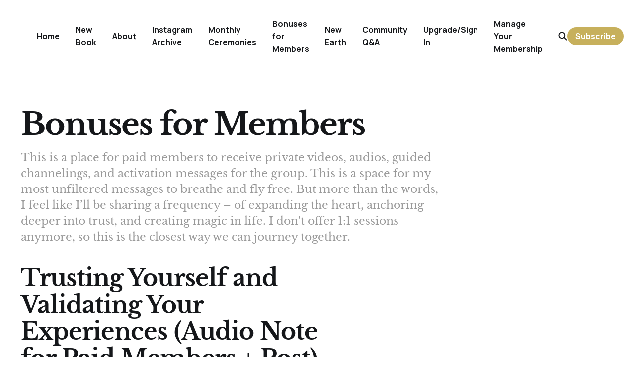

--- FILE ---
content_type: text/html; charset=utf-8
request_url: https://www.ashmipath.com/tag/bonuses-for-members/
body_size: 4966
content:
<!DOCTYPE html>
<html lang="en">

<head>
    <meta charset="utf-8">
    <meta name="viewport" content="width=device-width, initial-scale=1">
    <title>Bonuses for Members - Ashmi Path</title>
    <link rel="stylesheet" href="https://www.ashmipath.com/assets/built/screen.css?v=ee92fd8670">


    <style>
        :root {
            --background-color: #ffffff
        }
    </style>

    <script>
        /* The script for calculating the color contrast was taken from
        https://gomakethings.com/dynamically-changing-the-text-color-based-on-background-color-contrast-with-vanilla-js/ */
        var accentColor = getComputedStyle(document.documentElement).getPropertyValue('--background-color');
        accentColor = accentColor.trim().slice(1);
        var r = parseInt(accentColor.substr(0, 2), 16);
        var g = parseInt(accentColor.substr(2, 2), 16);
        var b = parseInt(accentColor.substr(4, 2), 16);
        var yiq = ((r * 299) + (g * 587) + (b * 114)) / 1000;
        var textColor = (yiq >= 128) ? 'dark' : 'light';

        document.documentElement.className = `has-${textColor}-text`;
    </script>

    <meta name="description" content="This is a place for paid members to receive private videos, audios, guided channelings, and activation messages for the group.

This is a space for my most unfiltered messages to breathe and fly free. But more than the words, I feel like I’ll be sharing a frequency – of expanding the heart, anchoring deeper into trust, and creating magic in life. 

I don&#x27;t offer 1:1 sessions anymore, so this is the closest way we can journey together.">
    <link rel="icon" href="https://www.ashmipath.com/content/images/size/w256h256/2022/11/icon.png" type="image/png">
    <link rel="canonical" href="https://www.ashmipath.com/tag/bonuses-for-members/">
    <meta name="referrer" content="no-referrer-when-downgrade">
    <link rel="next" href="https://www.ashmipath.com/tag/bonuses-for-members/page/2/">
    
    <meta property="og:site_name" content="Ashmi Path">
    <meta property="og:type" content="website">
    <meta property="og:title" content="Bonuses for Members - Ashmi Path">
    <meta property="og:description" content="This is a place for paid members to receive private videos, audios, guided channelings, and activation messages for the group.

This is a space for my most unfiltered messages to breathe and fly free. But more than the words, I feel like I’ll be sharing a frequency – of expanding the heart, anchoring deeper into trust, and creating magic in life. 

I don&#x27;t offer 1:1 sessions anymore, so this is the closest way we can journey together.">
    <meta property="og:url" content="https://www.ashmipath.com/tag/bonuses-for-members/">
    <meta property="og:image" content="https://www.ashmipath.com/content/images/2022/11/ashmi-pathela-1.png">
    <meta property="article:publisher" content="https://www.facebook.com/ghost">
    <meta name="twitter:card" content="summary_large_image">
    <meta name="twitter:title" content="Bonuses for Members - Ashmi Path">
    <meta name="twitter:description" content="This is a place for paid members to receive private videos, audios, guided channelings, and activation messages for the group.

This is a space for my most unfiltered messages to breathe and fly free. But more than the words, I feel like I’ll be sharing a frequency – of expanding the heart, anchoring deeper into trust, and creating magic in life. 

I don&#x27;t offer 1:1 sessions anymore, so this is the closest way we can journey together.">
    <meta name="twitter:url" content="https://www.ashmipath.com/tag/bonuses-for-members/">
    <meta name="twitter:image" content="https://www.ashmipath.com/content/images/2022/11/ashmi-pathela-1.png">
    <meta name="twitter:site" content="@ghost">
    <meta property="og:image:width" content="1199">
    <meta property="og:image:height" content="1005">
    
    <script type="application/ld+json">
{
    "@context": "https://schema.org",
    "@type": "Series",
    "publisher": {
        "@type": "Organization",
        "name": "Ashmi Path",
        "url": "https://www.ashmipath.com/",
        "logo": {
            "@type": "ImageObject",
            "url": "https://www.ashmipath.com/content/images/2022/11/Logo-1.png"
        }
    },
    "url": "https://www.ashmipath.com/tag/bonuses-for-members/",
    "name": "Bonuses for Members",
    "mainEntityOfPage": "https://www.ashmipath.com/tag/bonuses-for-members/",
    "description": "This is a place for paid members to receive private videos, audios, guided channelings, and activation messages for the group.\n\nThis is a space for my most unfiltered messages to breathe and fly free. But more than the words, I feel like I’ll be sharing a frequency – of expanding the heart, anchoring deeper into trust, and creating magic in life. \n\nI don&#x27;t offer 1:1 sessions anymore, so this is the closest way we can journey together."
}
    </script>

    <meta name="generator" content="Ghost 6.14">
    <link rel="alternate" type="application/rss+xml" title="Ashmi Path" href="https://www.ashmipath.com/rss/">
    <script defer src="https://cdn.jsdelivr.net/ghost/portal@~2.57/umd/portal.min.js" data-i18n="true" data-ghost="https://www.ashmipath.com/" data-key="bfb3cf756b29d8080a9e0578ca" data-api="https://ashmi-path.ghost.io/ghost/api/content/" data-locale="en" crossorigin="anonymous"></script><style id="gh-members-styles">.gh-post-upgrade-cta-content,
.gh-post-upgrade-cta {
    display: flex;
    flex-direction: column;
    align-items: center;
    font-family: -apple-system, BlinkMacSystemFont, 'Segoe UI', Roboto, Oxygen, Ubuntu, Cantarell, 'Open Sans', 'Helvetica Neue', sans-serif;
    text-align: center;
    width: 100%;
    color: #ffffff;
    font-size: 16px;
}

.gh-post-upgrade-cta-content {
    border-radius: 8px;
    padding: 40px 4vw;
}

.gh-post-upgrade-cta h2 {
    color: #ffffff;
    font-size: 28px;
    letter-spacing: -0.2px;
    margin: 0;
    padding: 0;
}

.gh-post-upgrade-cta p {
    margin: 20px 0 0;
    padding: 0;
}

.gh-post-upgrade-cta small {
    font-size: 16px;
    letter-spacing: -0.2px;
}

.gh-post-upgrade-cta a {
    color: #ffffff;
    cursor: pointer;
    font-weight: 500;
    box-shadow: none;
    text-decoration: underline;
}

.gh-post-upgrade-cta a:hover {
    color: #ffffff;
    opacity: 0.8;
    box-shadow: none;
    text-decoration: underline;
}

.gh-post-upgrade-cta a.gh-btn {
    display: block;
    background: #ffffff;
    text-decoration: none;
    margin: 28px 0 0;
    padding: 8px 18px;
    border-radius: 4px;
    font-size: 16px;
    font-weight: 600;
}

.gh-post-upgrade-cta a.gh-btn:hover {
    opacity: 0.92;
}</style><script async src="https://js.stripe.com/v3/"></script>
    <script defer src="https://cdn.jsdelivr.net/ghost/sodo-search@~1.8/umd/sodo-search.min.js" data-key="bfb3cf756b29d8080a9e0578ca" data-styles="https://cdn.jsdelivr.net/ghost/sodo-search@~1.8/umd/main.css" data-sodo-search="https://ashmi-path.ghost.io/" data-locale="en" crossorigin="anonymous"></script>
    
    <link href="https://www.ashmipath.com/webmentions/receive/" rel="webmention">
    <script defer src="/public/cards.min.js?v=ee92fd8670"></script>
    <link rel="stylesheet" type="text/css" href="/public/cards.min.css?v=ee92fd8670">
    <script defer src="/public/comment-counts.min.js?v=ee92fd8670" data-ghost-comments-counts-api="https://www.ashmipath.com/members/api/comments/counts/"></script>
    <script defer src="/public/member-attribution.min.js?v=ee92fd8670"></script>
    <script defer src="/public/ghost-stats.min.js?v=ee92fd8670" data-stringify-payload="false" data-datasource="analytics_events" data-storage="localStorage" data-host="https://www.ashmipath.com/.ghost/analytics/api/v1/page_hit"  tb_site_uuid="49eb6fb3-d2ae-44d0-bce3-863a201dc61c" tb_post_uuid="undefined" tb_post_type="null" tb_member_uuid="undefined" tb_member_status="undefined"></script><style>:root {--ghost-accent-color: #c7b05c;}</style>
</head>

<body class="tag-template tag-bonuses-for-members has-serif-font has-classic-feed">
    <div class="gh-site">
        <header id="gh-head" class="gh-head gh-outer">
            <div class="gh-head-inner gh-inner">
                <div class="gh-head-brand">
                    <div class="gh-head-brand-wrapper">
                        <a class="gh-head-logo" href="https://www.ashmipath.com">
                                <img src="https://www.ashmipath.com/content/images/2022/11/Logo-1.png" alt="Ashmi Path">
                        </a>
                    </div>
                    <button class="gh-search gh-icon-btn" data-ghost-search><svg width="20" height="20" viewBox="0 0 20 20" fill="none" xmlns="http://www.w3.org/2000/svg">
<path d="M17.5 17.5L12.5 12.5L17.5 17.5ZM14.1667 8.33333C14.1667 9.09938 14.0158 9.85792 13.7226 10.5657C13.4295 11.2734 12.9998 11.9164 12.4581 12.4581C11.9164 12.9998 11.2734 13.4295 10.5657 13.7226C9.85792 14.0158 9.09938 14.1667 8.33333 14.1667C7.56729 14.1667 6.80875 14.0158 6.10101 13.7226C5.39328 13.4295 4.75022 12.9998 4.20854 12.4581C3.66687 11.9164 3.23719 11.2734 2.94404 10.5657C2.65088 9.85792 2.5 9.09938 2.5 8.33333C2.5 6.78624 3.11458 5.30251 4.20854 4.20854C5.30251 3.11458 6.78624 2.5 8.33333 2.5C9.88043 2.5 11.3642 3.11458 12.4581 4.20854C13.5521 5.30251 14.1667 6.78624 14.1667 8.33333Z" stroke="currentColor" stroke-width="2" stroke-linecap="round" stroke-linejoin="round"/>
</svg>
</button>
                    <button class="gh-burger"></button>
                </div>

                <nav class="gh-head-menu">
                    <ul class="nav">
    <li class="nav-home"><a href="https://www.ashmipath.com/">Home</a></li>
    <li class="nav-new-book"><a href="https://www.ashmipathela.com/pages/anchoring-the-light">New Book</a></li>
    <li class="nav-about"><a href="https://www.ashmipath.com/about/">About</a></li>
    <li class="nav-instagram-archive"><a href="https://www.ashmipath.com/tag/instagram-archive/">Instagram Archive</a></li>
    <li class="nav-monthly-ceremonies"><a href="https://www.ashmipath.com/tag/monthly-ceremonies/">Monthly Ceremonies</a></li>
    <li class="nav-bonuses-for-members nav-current"><a href="https://www.ashmipath.com/tag/bonuses-for-members/">Bonuses for Members</a></li>
    <li class="nav-new-earth"><a href="https://www.ashmipath.com/tag/new-earth/">New Earth</a></li>
    <li class="nav-community-q-a"><a href="https://www.ashmipath.com/tag/community-q-a/">Community Q&amp;A</a></li>
    <li class="nav-upgrade-sign-in"><a href="#/portal/">Upgrade/Sign In</a></li>
    <li class="nav-manage-your-membership"><a href="https://www.ashmipath.com/manage-your-membership/">Manage Your Membership</a></li>
</ul>

                </nav>

                <div class="gh-head-actions">
                    <button class="gh-search gh-icon-btn" data-ghost-search><svg width="20" height="20" viewBox="0 0 20 20" fill="none" xmlns="http://www.w3.org/2000/svg">
<path d="M17.5 17.5L12.5 12.5L17.5 17.5ZM14.1667 8.33333C14.1667 9.09938 14.0158 9.85792 13.7226 10.5657C13.4295 11.2734 12.9998 11.9164 12.4581 12.4581C11.9164 12.9998 11.2734 13.4295 10.5657 13.7226C9.85792 14.0158 9.09938 14.1667 8.33333 14.1667C7.56729 14.1667 6.80875 14.0158 6.10101 13.7226C5.39328 13.4295 4.75022 12.9998 4.20854 12.4581C3.66687 11.9164 3.23719 11.2734 2.94404 10.5657C2.65088 9.85792 2.5 9.09938 2.5 8.33333C2.5 6.78624 3.11458 5.30251 4.20854 4.20854C5.30251 3.11458 6.78624 2.5 8.33333 2.5C9.88043 2.5 11.3642 3.11458 12.4581 4.20854C13.5521 5.30251 14.1667 6.78624 14.1667 8.33333Z" stroke="currentColor" stroke-width="2" stroke-linecap="round" stroke-linejoin="round"/>
</svg>
</button>
                                <a class="gh-head-btn gh-btn gh-primary-btn" href="#/portal/signup" data-portal="signup">Subscribe</a>
                </div>
            </div>
        </header>

        
<main class="gh-main gh-outer">
        <section class="gh-article gh-inner">
            <header class="gh-article-header">
                <h1 class="gh-article-title">Bonuses for Members</h1>
                    <p class="gh-article-excerpt">This is a place for paid members to receive private videos, audios, guided channelings, and activation messages for the group.

This is a space for my most unfiltered messages to breathe and fly free. But more than the words, I feel like I’ll be sharing a frequency – of expanding the heart, anchoring deeper into trust, and creating magic in life. 

I don&#x27;t offer 1:1 sessions anymore, so this is the closest way we can journey together.</p>
                            </header>
        </section>
    <div class="gh-feed gh-inner">
            <article class="gh-card post tag-bonuses-for-members">
    <a class="gh-card-link" href="/trusting-yourself-and-validating-your-experiences-audio-note-for-paid-members-post/">

            <figure class="gh-card-image">
                    <img
                        
                        srcset="/content/images/size/w300/2024/07/audio-note.png 300w,
                                /content/images/size/w720/2024/07/audio-note.png 720w,
                                /content/images/size/w960/2024/07/audio-note.png 960w,
                                /content/images/size/w1200/2024/07/audio-note.png 1200w,
                                /content/images/size/w2000/2024/07/audio-note.png 2000w"
                        sizes="(max-width: 1200px) 100vw, 1200px"
                        src="/content/images/size/w720/2024/07/audio-note.png"
                        alt="Trusting Yourself and Validating Your Experiences (Audio Note for Paid Members + Post)"
                    >
            </figure>

        <div class="gh-card-wrapper">
            <h2 class="gh-card-title">Trusting Yourself and Validating Your Experiences (Audio Note for Paid Members + Post)</h2>
            <footer class="gh-card-meta">
                <time class="gh-card-date" datetime="2024-07-31">Jul 31, 2024</time>
                    <span class="gh-card-length">2 min read</span>
                    <script
    data-ghost-comment-count="66a98fa39b83e4000140077a"
    data-ghost-comment-count-empty=""
    data-ghost-comment-count-singular="comment"
    data-ghost-comment-count-plural="comments"
    data-ghost-comment-count-tag="span"
    data-ghost-comment-count-class-name="gh-card-comments"
    data-ghost-comment-count-autowrap="true"
>
</script>
            </footer>
        </div>

    </a>
</article>            <article class="gh-card post tag-bonuses-for-members">
    <a class="gh-card-link" href="/audio-note-for-paid-members-standing-in-the-full-power-of-who-you-are/">

            <figure class="gh-card-image">
                    <img
                        
                        srcset="/content/images/size/w300/2024/07/power.png 300w,
                                /content/images/size/w720/2024/07/power.png 720w,
                                /content/images/size/w960/2024/07/power.png 960w,
                                /content/images/size/w1200/2024/07/power.png 1200w,
                                /content/images/size/w2000/2024/07/power.png 2000w"
                        sizes="(max-width: 1200px) 100vw, 1200px"
                        src="/content/images/size/w720/2024/07/power.png"
                        alt="Audio Note for Paid Members: Standing in the Full Power of Who You Are"
                    >
            </figure>

        <div class="gh-card-wrapper">
            <h2 class="gh-card-title">Audio Note for Paid Members: Standing in the Full Power of Who You Are</h2>
            <footer class="gh-card-meta">
                <time class="gh-card-date" datetime="2024-07-11">Jul 11, 2024</time>
                    <span class="gh-card-length">1 min read</span>
                    <span class="gh-card-access">
                        <svg width="12" height="12" viewBox="0 0 12 12" fill="none" xmlns="http://www.w3.org/2000/svg">
    <path fill-rule="evenodd" clip-rule="evenodd" d="M4.65654 2.15649C5.01286 1.80017 5.49613 1.59999 6.00004 1.59999C6.50395 1.59999 6.98723 1.80017 7.34355 2.15649C7.69986 2.51281 7.90004 2.99608 7.90004 3.49999V4.89999H4.10004V3.49999C4.10004 2.99608 4.30022 2.51281 4.65654 2.15649ZM2.90004 4.89999V3.49999C2.90004 2.67782 3.22665 1.88933 3.80801 1.30796C4.38937 0.7266 5.17787 0.399994 6.00004 0.399994C6.82221 0.399994 7.61071 0.7266 8.19207 1.30796C8.77344 1.88933 9.10004 2.67782 9.10004 3.49999V4.89999H9.4999C10.3836 4.89999 11.0999 5.61634 11.0999 6.49999V9.99999C11.0999 10.8836 10.3836 11.6 9.4999 11.6H2.4999C1.61625 11.6 0.899902 10.8836 0.899902 9.99999V6.49999C0.899902 5.61634 1.61625 4.89999 2.4999 4.89999H2.90004ZM2.90004 6.09999H2.4999C2.27899 6.09999 2.0999 6.27908 2.0999 6.49999V9.99999C2.0999 10.2209 2.27899 10.4 2.4999 10.4H9.4999C9.72082 10.4 9.8999 10.2209 9.8999 9.99999V6.49999C9.8999 6.27908 9.72082 6.09999 9.4999 6.09999H9.10004H7.90004H4.10004H2.90004Z" fill="currentColor" />
</svg>
                            Paid
                    </span>
                    <script
    data-ghost-comment-count="668f577e1a76200001593c54"
    data-ghost-comment-count-empty=""
    data-ghost-comment-count-singular="comment"
    data-ghost-comment-count-plural="comments"
    data-ghost-comment-count-tag="span"
    data-ghost-comment-count-class-name="gh-card-comments"
    data-ghost-comment-count-autowrap="true"
>
</script>
            </footer>
        </div>

    </a>
</article>            <article class="gh-card post tag-bonuses-for-members">
    <a class="gh-card-link" href="/you-are-standing-at-the-doorway-letting-go-of-the-belief-that-you-are-just-a-human/">

            <figure class="gh-card-image">
                    <img
                        
                        srcset="/content/images/size/w300/2024/05/human.png 300w,
                                /content/images/size/w720/2024/05/human.png 720w,
                                /content/images/size/w960/2024/05/human.png 960w,
                                /content/images/size/w1200/2024/05/human.png 1200w,
                                /content/images/size/w2000/2024/05/human.png 2000w"
                        sizes="(max-width: 1200px) 100vw, 1200px"
                        src="/content/images/size/w720/2024/05/human.png"
                        alt="You Are Standing at the Doorway of Letting go of the Belief that You Are (Just) a Human [Audio Note]"
                    >
            </figure>

        <div class="gh-card-wrapper">
            <h2 class="gh-card-title">You Are Standing at the Doorway of Letting go of the Belief that You Are (Just) a Human [Audio Note]</h2>
            <footer class="gh-card-meta">
                <time class="gh-card-date" datetime="2024-05-22">May 22, 2024</time>
                    <span class="gh-card-length">1 min read</span>
                    <span class="gh-card-access">
                        <svg width="12" height="12" viewBox="0 0 12 12" fill="none" xmlns="http://www.w3.org/2000/svg">
    <path fill-rule="evenodd" clip-rule="evenodd" d="M4.65654 2.15649C5.01286 1.80017 5.49613 1.59999 6.00004 1.59999C6.50395 1.59999 6.98723 1.80017 7.34355 2.15649C7.69986 2.51281 7.90004 2.99608 7.90004 3.49999V4.89999H4.10004V3.49999C4.10004 2.99608 4.30022 2.51281 4.65654 2.15649ZM2.90004 4.89999V3.49999C2.90004 2.67782 3.22665 1.88933 3.80801 1.30796C4.38937 0.7266 5.17787 0.399994 6.00004 0.399994C6.82221 0.399994 7.61071 0.7266 8.19207 1.30796C8.77344 1.88933 9.10004 2.67782 9.10004 3.49999V4.89999H9.4999C10.3836 4.89999 11.0999 5.61634 11.0999 6.49999V9.99999C11.0999 10.8836 10.3836 11.6 9.4999 11.6H2.4999C1.61625 11.6 0.899902 10.8836 0.899902 9.99999V6.49999C0.899902 5.61634 1.61625 4.89999 2.4999 4.89999H2.90004ZM2.90004 6.09999H2.4999C2.27899 6.09999 2.0999 6.27908 2.0999 6.49999V9.99999C2.0999 10.2209 2.27899 10.4 2.4999 10.4H9.4999C9.72082 10.4 9.8999 10.2209 9.8999 9.99999V6.49999C9.8999 6.27908 9.72082 6.09999 9.4999 6.09999H9.10004H7.90004H4.10004H2.90004Z" fill="currentColor" />
</svg>
                            Paid
                    </span>
                    <script
    data-ghost-comment-count="664d7da6954dee00018b472e"
    data-ghost-comment-count-empty=""
    data-ghost-comment-count-singular="comment"
    data-ghost-comment-count-plural="comments"
    data-ghost-comment-count-tag="span"
    data-ghost-comment-count-class-name="gh-card-comments"
    data-ghost-comment-count-autowrap="true"
>
</script>
            </footer>
        </div>

    </a>
</article>            <article class="gh-card post tag-bonuses-for-members">
    <a class="gh-card-link" href="/navigating-ascension-symptoms-and-feeling-like-the-lone-wolf-audio-for-paid-members/">

            <figure class="gh-card-image">
                    <img
                        
                        srcset="/content/images/size/w300/2024/05/asc.png 300w,
                                /content/images/size/w720/2024/05/asc.png 720w,
                                /content/images/size/w960/2024/05/asc.png 960w,
                                /content/images/size/w1200/2024/05/asc.png 1200w,
                                /content/images/size/w2000/2024/05/asc.png 2000w"
                        sizes="(max-width: 1200px) 100vw, 1200px"
                        src="/content/images/size/w720/2024/05/asc.png"
                        alt="Navigating Ascension Waves and Feeling Like the Lone Wolf [Audio for Paid Members]"
                    >
            </figure>

        <div class="gh-card-wrapper">
            <h2 class="gh-card-title">Navigating Ascension Waves and Feeling Like the Lone Wolf [Audio for Paid Members]</h2>
            <footer class="gh-card-meta">
                <time class="gh-card-date" datetime="2024-05-09">May 9, 2024</time>
                    <span class="gh-card-length">1 min read</span>
                    <span class="gh-card-access">
                        <svg width="12" height="12" viewBox="0 0 12 12" fill="none" xmlns="http://www.w3.org/2000/svg">
    <path fill-rule="evenodd" clip-rule="evenodd" d="M4.65654 2.15649C5.01286 1.80017 5.49613 1.59999 6.00004 1.59999C6.50395 1.59999 6.98723 1.80017 7.34355 2.15649C7.69986 2.51281 7.90004 2.99608 7.90004 3.49999V4.89999H4.10004V3.49999C4.10004 2.99608 4.30022 2.51281 4.65654 2.15649ZM2.90004 4.89999V3.49999C2.90004 2.67782 3.22665 1.88933 3.80801 1.30796C4.38937 0.7266 5.17787 0.399994 6.00004 0.399994C6.82221 0.399994 7.61071 0.7266 8.19207 1.30796C8.77344 1.88933 9.10004 2.67782 9.10004 3.49999V4.89999H9.4999C10.3836 4.89999 11.0999 5.61634 11.0999 6.49999V9.99999C11.0999 10.8836 10.3836 11.6 9.4999 11.6H2.4999C1.61625 11.6 0.899902 10.8836 0.899902 9.99999V6.49999C0.899902 5.61634 1.61625 4.89999 2.4999 4.89999H2.90004ZM2.90004 6.09999H2.4999C2.27899 6.09999 2.0999 6.27908 2.0999 6.49999V9.99999C2.0999 10.2209 2.27899 10.4 2.4999 10.4H9.4999C9.72082 10.4 9.8999 10.2209 9.8999 9.99999V6.49999C9.8999 6.27908 9.72082 6.09999 9.4999 6.09999H9.10004H7.90004H4.10004H2.90004Z" fill="currentColor" />
</svg>
                            Paid
                    </span>
                    <script
    data-ghost-comment-count="663c5cc19cd3cc00013c2a14"
    data-ghost-comment-count-empty=""
    data-ghost-comment-count-singular="comment"
    data-ghost-comment-count-plural="comments"
    data-ghost-comment-count-tag="span"
    data-ghost-comment-count-class-name="gh-card-comments"
    data-ghost-comment-count-autowrap="true"
>
</script>
            </footer>
        </div>

    </a>
</article>            <article class="gh-card post tag-bonuses-for-members">
    <a class="gh-card-link" href="/guided-meditation-eclipse/">

            <figure class="gh-card-image">
                    <img
                        
                        srcset="/content/images/size/w300/2024/04/grief.png 300w,
                                /content/images/size/w720/2024/04/grief.png 720w,
                                /content/images/size/w960/2024/04/grief.png 960w,
                                /content/images/size/w1200/2024/04/grief.png 1200w,
                                /content/images/size/w2000/2024/04/grief.png 2000w"
                        sizes="(max-width: 1200px) 100vw, 1200px"
                        src="/content/images/size/w720/2024/04/grief.png"
                        alt="Guided Meditation: Clearing the Grief of Incarnating &amp; Forgetting Who You Truly Are [Audio for Paid Members]"
                    >
            </figure>

        <div class="gh-card-wrapper">
            <h2 class="gh-card-title">Guided Meditation: Clearing the Grief of Incarnating &amp; Forgetting Who You Truly Are [Audio for Paid Members]</h2>
            <footer class="gh-card-meta">
                <time class="gh-card-date" datetime="2024-04-06">Apr 6, 2024</time>
                    <span class="gh-card-length">1 min read</span>
                    <span class="gh-card-access">
                        <svg width="12" height="12" viewBox="0 0 12 12" fill="none" xmlns="http://www.w3.org/2000/svg">
    <path fill-rule="evenodd" clip-rule="evenodd" d="M4.65654 2.15649C5.01286 1.80017 5.49613 1.59999 6.00004 1.59999C6.50395 1.59999 6.98723 1.80017 7.34355 2.15649C7.69986 2.51281 7.90004 2.99608 7.90004 3.49999V4.89999H4.10004V3.49999C4.10004 2.99608 4.30022 2.51281 4.65654 2.15649ZM2.90004 4.89999V3.49999C2.90004 2.67782 3.22665 1.88933 3.80801 1.30796C4.38937 0.7266 5.17787 0.399994 6.00004 0.399994C6.82221 0.399994 7.61071 0.7266 8.19207 1.30796C8.77344 1.88933 9.10004 2.67782 9.10004 3.49999V4.89999H9.4999C10.3836 4.89999 11.0999 5.61634 11.0999 6.49999V9.99999C11.0999 10.8836 10.3836 11.6 9.4999 11.6H2.4999C1.61625 11.6 0.899902 10.8836 0.899902 9.99999V6.49999C0.899902 5.61634 1.61625 4.89999 2.4999 4.89999H2.90004ZM2.90004 6.09999H2.4999C2.27899 6.09999 2.0999 6.27908 2.0999 6.49999V9.99999C2.0999 10.2209 2.27899 10.4 2.4999 10.4H9.4999C9.72082 10.4 9.8999 10.2209 9.8999 9.99999V6.49999C9.8999 6.27908 9.72082 6.09999 9.4999 6.09999H9.10004H7.90004H4.10004H2.90004Z" fill="currentColor" />
</svg>
                            Paid
                    </span>
                    <script
    data-ghost-comment-count="6610f2fe717bba000187238f"
    data-ghost-comment-count-empty=""
    data-ghost-comment-count-singular="comment"
    data-ghost-comment-count-plural="comments"
    data-ghost-comment-count-tag="span"
    data-ghost-comment-count-class-name="gh-card-comments"
    data-ghost-comment-count-autowrap="true"
>
</script>
            </footer>
        </div>

    </a>
</article>            <article class="gh-card post tag-bonuses-for-members">
    <a class="gh-card-link" href="/guided-meditation-for-journeying-to-the-new-earth-receiving-dolphin-frequency-codes-audio-for-paid-members/">

            <figure class="gh-card-image">
                    <img
                        
                        srcset="/content/images/size/w300/2024/03/4-copy-2313.png 300w,
                                /content/images/size/w720/2024/03/4-copy-2313.png 720w,
                                /content/images/size/w960/2024/03/4-copy-2313.png 960w,
                                /content/images/size/w1200/2024/03/4-copy-2313.png 1200w,
                                /content/images/size/w2000/2024/03/4-copy-2313.png 2000w"
                        sizes="(max-width: 1200px) 100vw, 1200px"
                        src="/content/images/size/w720/2024/03/4-copy-2313.png"
                        alt="Guided Meditation: Receiving New Earth Codes &amp; the Dolphin Frequency [Audio for Paid Members]"
                    >
            </figure>

        <div class="gh-card-wrapper">
            <h2 class="gh-card-title">Guided Meditation: Receiving New Earth Codes &amp; the Dolphin Frequency [Audio for Paid Members]</h2>
            <footer class="gh-card-meta">
                <time class="gh-card-date" datetime="2024-03-27">Mar 27, 2024</time>
                    <span class="gh-card-length">1 min read</span>
                    <span class="gh-card-access">
                        <svg width="12" height="12" viewBox="0 0 12 12" fill="none" xmlns="http://www.w3.org/2000/svg">
    <path fill-rule="evenodd" clip-rule="evenodd" d="M4.65654 2.15649C5.01286 1.80017 5.49613 1.59999 6.00004 1.59999C6.50395 1.59999 6.98723 1.80017 7.34355 2.15649C7.69986 2.51281 7.90004 2.99608 7.90004 3.49999V4.89999H4.10004V3.49999C4.10004 2.99608 4.30022 2.51281 4.65654 2.15649ZM2.90004 4.89999V3.49999C2.90004 2.67782 3.22665 1.88933 3.80801 1.30796C4.38937 0.7266 5.17787 0.399994 6.00004 0.399994C6.82221 0.399994 7.61071 0.7266 8.19207 1.30796C8.77344 1.88933 9.10004 2.67782 9.10004 3.49999V4.89999H9.4999C10.3836 4.89999 11.0999 5.61634 11.0999 6.49999V9.99999C11.0999 10.8836 10.3836 11.6 9.4999 11.6H2.4999C1.61625 11.6 0.899902 10.8836 0.899902 9.99999V6.49999C0.899902 5.61634 1.61625 4.89999 2.4999 4.89999H2.90004ZM2.90004 6.09999H2.4999C2.27899 6.09999 2.0999 6.27908 2.0999 6.49999V9.99999C2.0999 10.2209 2.27899 10.4 2.4999 10.4H9.4999C9.72082 10.4 9.8999 10.2209 9.8999 9.99999V6.49999C9.8999 6.27908 9.72082 6.09999 9.4999 6.09999H9.10004H7.90004H4.10004H2.90004Z" fill="currentColor" />
</svg>
                            Paid
                    </span>
                    <script
    data-ghost-comment-count="6603ec378c6dfe00017f8092"
    data-ghost-comment-count-empty=""
    data-ghost-comment-count-singular="comment"
    data-ghost-comment-count-plural="comments"
    data-ghost-comment-count-tag="span"
    data-ghost-comment-count-class-name="gh-card-comments"
    data-ghost-comment-count-autowrap="true"
>
</script>
            </footer>
        </div>

    </a>
</article>    </div>
</main>

        <footer class="gh-foot gh-outer">
            <div class="gh-foot-inner gh-inner">
                <nav class="gh-foot-menu">
                    <ul class="nav">
    <li class="nav-sign-up"><a href="#/portal/">Sign up</a></li>
</ul>

                </nav>

                <div class="gh-copyright">
                        Ashmi Path © 2026. Powered by <a href="https://ghost.org/" target="_blank" rel="noopener">Ghost</a>
                </div>
            </div>
        </footer>
    </div>


    <script src="https://www.ashmipath.com/assets/built/main.min.js?v=ee92fd8670"></script>

    
</body>

</html>
